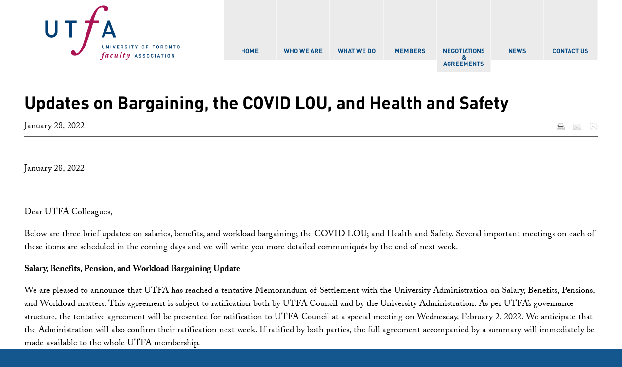

--- FILE ---
content_type: text/html; charset=utf-8
request_url: https://www.utfa.org/content/updates-bargaining-covid-lou-and-health-and-safety
body_size: 9160
content:
<!DOCTYPE html>
<html lang="en" dir="ltr">
<head>
  <meta http-equiv="Content-Type" content="text/html; charset=utf-8" />
<link rel="shortcut icon" href="https://www.utfa.org/sites/default/files/favicon.ico" type="image/vnd.microsoft.icon" />
<meta name="viewport" content="width=device-width, initial-scale=1, maximum-scale=1, minimum-scale=1, user-scalable=no" />
<meta name="description" content="January 28, 2022 Dear UTFA Colleagues, Below are three brief updates: on salaries, benefits, and workload bargaining; the COVID LOU; and Health and Safety. Several important meetings on each of these items are scheduled in the coming days and we will write you more detailed communiqués by the end of next week. Salary, Benefits, Pension, and Workload Bargaining Update We are" />
<meta name="abstract" content="The University of Toronto Faculty Association exists to protect and advance the well being of the faculty, librarians and research associates of the University of Toronto, the University of St. Michael’s College, the University of Trinity College, and Victoria University." />
<meta name="author" content="http://www.cerait.com" />
<meta name="robots" content="follow, index" />
<meta name="keywords" content="utfa,toronto,victoria,university,faculty,association,protect,advanced,librarians,research,associates,st michael,trinity,college,canada" />
<meta name="news_keywords" content="utfa,toronto,canada,university,faculty,college,librarians,research associates,university of toronto,university of st. michael’s college,university of trinity college,victoria university" />
<meta name="generator" content="CERAiT Inc. Powered by Drupal" />
<link rel="canonical" href="https://www.utfa.org/content/updates-bargaining-covid-lou-and-health-and-safety" />
<meta name="rights" content="Copyright 2013 University of Toronto Faculty Association" />
<link rel="shortlink" href="https://www.utfa.org/node/947" />
<meta property="og:site_name" content="University of Toronto Faculty Association" />
<meta property="og:type" content="article" />
<meta property="og:title" content="Updates on Bargaining, the COVID LOU, and Health and Safety" />
<meta property="og:url" content="https://www.utfa.org/content/updates-bargaining-covid-lou-and-health-and-safety" />
<meta property="og:description" content="January 28, 2022 Dear UTFA Colleagues, Below are three brief updates: on salaries, benefits, and workload bargaining; the COVID LOU; and Health and Safety. Several important meetings on each of these items are scheduled in the coming days and we will write you more detailed communiqués by the end of next week. Salary, Benefits, Pension, and Workload Bargaining Update We are pleased to announce that UTFA has reached a tentative Memorandum of Settlement with the University Administration on Salary, Benefits, Pensions, and Workload matters." />
<meta property="og:updated_time" content="2022-01-28T17:12:18-05:00" />
<meta property="og:latitude" content="43.665406" />
<meta name="twitter:card" content="summary" />
<meta property="og:longitude" content="-79.403378" />
<meta property="og:street_address" content="720 Spadina Avenue" />
<meta property="og:locality" content="Toronto" />
<meta property="og:region" content="Ontario" />
<meta name="twitter:title" content="Updates on Bargaining, the COVID LOU, and Health and Safety" />
<meta name="twitter:description" content="January 28, 2022 Dear UTFA Colleagues, Below are three brief updates: on salaries, benefits, and workload bargaining; the COVID LOU; and Health and Safety. Several important meetings on each of these" />
<meta name="twitter:url" content="https://www.utfa.org/content/updates-bargaining-covid-lou-and-health-and-safety" />
<meta property="og:postal_code" content="M5S 2T9" />
<meta property="og:country_name" content="Canada" />
<meta property="og:email" content="info@utfa.org" />
<meta property="og:phone_number" content="416-978-3351" />
<meta property="og:fax_number" content="416-978-7061" />
<meta property="article:published_time" content="2022-01-28T16:59:23-05:00" />
<meta property="article:modified_time" content="2022-01-28T17:12:18-05:00" />
<meta name="dcterms.title" content="Updates on Bargaining, the COVID LOU, and Health and Safety" />
<meta name="dcterms.creator" content="Marta Horban" />
<meta name="dcterms.description" content="January 28, 2022 Dear UTFA Colleagues, Below are three brief updates: on salaries, benefits, and workload bargaining; the COVID LOU; and Health and Safety. Several important meetings on each of these items are scheduled in the coming days and we will write you more detailed communiqués by the end of next week. Salary, Benefits, Pension, and Workload Bargaining Update We are pleased to announce that UTFA has reached a tentative Memorandum of Settlement with the University Administration on Salary, Benefits, Pensions, and Workload matters." />
<meta name="dcterms.date" content="2022-01-28T16:59-05:00" />
<meta name="dcterms.type" content="Text" />
<meta name="dcterms.format" content="text/html" />
  <title>Updates on Bargaining, the COVID LOU, and Health and Safety | University of Toronto Faculty Association</title>  
  <link type="text/css" rel="stylesheet" href="https://www.utfa.org/sites/default/files/css/css_xE-rWrJf-fncB6ztZfd2huxqgxu4WO-qwma6Xer30m4.css" media="all" />
<link type="text/css" rel="stylesheet" href="https://www.utfa.org/sites/default/files/css/css_8jPve6sZoVoJ5PZY_ZgL1hzyCcMOPptx3gxc_GueTf0.css" media="all" />
<link type="text/css" rel="stylesheet" href="https://www.utfa.org/sites/default/files/css/css_IfdAz-zDNMIYWTdPPnS17mr1QyWk1XvmG6X3mNw8NnI.css" media="all" />
<link type="text/css" rel="stylesheet" href="https://www.utfa.org/sites/default/files/css/css_dUY6IS6m2xWIP7r0L4RDtkiLrRMzcp9jtARajjjaFXQ.css" media="all" />
<link type="text/css" rel="stylesheet" href="https://www.utfa.org/sites/default/files/css/css_PkYIDkymdtJo2uA7-6FgXS-0kpjwK6j6YnYkuOknYTY.css" media="all" />

<!--[if (lt IE 9)&(!IEMobile)]>
<link type="text/css" rel="stylesheet" href="https://www.utfa.org/sites/default/files/css/css_evXV_Ci3XvUVHpYNZd5jS8v9hKomQ_nFEMoeJ2fS7Qo.css" media="all" />
<![endif]-->

<!--[if gte IE 9]><!-->
<link type="text/css" rel="stylesheet" href="https://www.utfa.org/sites/default/files/css/css_du5zdKG4inVpUK_KPjl0UYB6LPZl_pLVo57LAM64-8M.css" media="all" />
<!--<![endif]-->
  <script type="text/javascript" src="//ajax.googleapis.com/ajax/libs/jquery/1.12.4/jquery.min.js"></script>
<script type="text/javascript">
<!--//--><![CDATA[//><!--
window.jQuery || document.write("<script src='/sites/all/modules/jquery_update/replace/jquery/1.12/jquery.min.js'>\x3C/script>")
//--><!]]>
</script>
<script type="text/javascript">
<!--//--><![CDATA[//><!--
jQuery.migrateMute=true;jQuery.migrateTrace=false;
//--><!]]>
</script>
<script type="text/javascript" src="https://www.utfa.org/sites/default/files/js/js_GcWr6ycCGV5eKGtLyjEErdrXlT_8LzqLJKW0dsCMobo.js"></script>
<script type="text/javascript" src="//ajax.googleapis.com/ajax/libs/jqueryui/1.10.2/jquery-ui.min.js"></script>
<script type="text/javascript">
<!--//--><![CDATA[//><!--
window.jQuery.ui || document.write("<script src='/sites/all/modules/jquery_update/replace/ui/ui/minified/jquery-ui.min.js'>\x3C/script>")
//--><!]]>
</script>
<script type="text/javascript" src="https://www.utfa.org/sites/default/files/js/js_2qaWbwY0cF4870Qf3DWEGvDQI5G6Yb0g2hT8C32-big.js"></script>
<script type="text/javascript" src="https://www.utfa.org/sites/default/files/js/js_WTlJ4DaD94loKeWZyJsfNpbsYRKGd4lnSEc9Fr_osAc.js"></script>
<script type="text/javascript" src="https://www.googletagmanager.com/gtag/js?id=UA-34615915-11"></script>
<script type="text/javascript">
<!--//--><![CDATA[//><!--
window.dataLayer = window.dataLayer || [];function gtag(){dataLayer.push(arguments)};gtag("js", new Date());gtag("set", "developer_id.dMDhkMT", true);gtag("config", "UA-34615915-11", {"groups":"default"});
//--><!]]>
</script>
<script type="text/javascript" src="https://use.typekit.com/vrc7vmz.js"></script>
<script type="text/javascript">
<!--//--><![CDATA[//><!--
try{Typekit.load();}catch(e){}
//--><!]]>
</script>
<script type="text/javascript" src="https://www.utfa.org/sites/default/files/js/js_tZFNyKnMDYKayUrNXYMzBY_Y3XxLwKEmC_td0DI52uo.js"></script>
<script type="text/javascript" src="https://www.utfa.org/sites/default/files/js/js_9N1c9kV9Gmxz2hH3y2_g8uT4Z95VMUXbF_eJ45Z8u5Y.js"></script>
<script type="text/javascript" src="https://www.utfa.org/sites/default/files/js/js_uwrfBOJCFVq42muTMjrq2bD-RUh8NNq_fZRTb6dsNb4.js"></script>
<script type="text/javascript">
<!--//--><![CDATA[//><!--
jQuery.extend(Drupal.settings, {"basePath":"\/","pathPrefix":"","setHasJsCookie":0,"ajaxPageState":{"theme":"utfa_canada","theme_token":"A2fkmzlVB83vGOboIiRLOxnV8TPOy9YcNyOE_QdXnRI","js":{"\/\/ajax.googleapis.com\/ajax\/libs\/jquery\/1.12.4\/jquery.min.js":1,"0":1,"1":1,"sites\/all\/modules\/jquery_update\/replace\/jquery-migrate\/1\/jquery-migrate.min.js":1,"misc\/jquery-extend-3.4.0.js":1,"misc\/jquery-html-prefilter-3.5.0-backport.js":1,"misc\/jquery.once.js":1,"misc\/drupal.js":1,"sites\/all\/libraries\/fitvids\/jquery.fitvids.js":1,"sites\/all\/modules\/jquery_update\/js\/jquery_browser.js":1,"\/\/ajax.googleapis.com\/ajax\/libs\/jqueryui\/1.10.2\/jquery-ui.min.js":1,"2":1,"sites\/all\/modules\/jquery_ui_filter\/jquery_ui_filter.js":1,"sites\/all\/modules\/admin_menu\/admin_devel\/admin_devel.js":1,"sites\/all\/modules\/fitvids\/fitvids.js":1,"sites\/all\/libraries\/colorbox\/jquery.colorbox-min.js":1,"sites\/all\/libraries\/DOMPurify\/purify.min.js":1,"sites\/all\/modules\/colorbox\/js\/colorbox.js":1,"sites\/all\/modules\/colorbox\/styles\/plain\/colorbox_style.js":1,"sites\/all\/modules\/colorbox\/js\/colorbox_load.js":1,"sites\/all\/modules\/colorbox\/js\/colorbox_inline.js":1,"sites\/all\/modules\/video\/js\/video.js":1,"sites\/all\/modules\/jquery_ui_filter\/accordion\/jquery_ui_filter_accordion.js":1,"sites\/all\/modules\/jquery_ui_filter\/tabs\/jquery_ui_filter_tabs.js":1,"sites\/all\/modules\/custom_search\/js\/custom_search.js":1,"sites\/all\/modules\/google_analytics\/googleanalytics.js":1,"https:\/\/www.googletagmanager.com\/gtag\/js?id=UA-34615915-11":1,"3":1,"https:\/\/use.typekit.com\/vrc7vmz.js":1,"4":1,"sites\/all\/libraries\/superfish\/jquery.hoverIntent.minified.js":1,"sites\/all\/libraries\/superfish\/sftouchscreen.js":1,"sites\/all\/libraries\/superfish\/sfsmallscreen.js":1,"sites\/all\/libraries\/superfish\/supposition.js":1,"sites\/all\/libraries\/superfish\/superfish.js":1,"sites\/all\/libraries\/easing\/jquery.easing.js":1,"sites\/all\/libraries\/superfish\/supersubs.js":1,"sites\/all\/modules\/superfish\/superfish.js":1,"sites\/all\/themes\/utfa_canada\/js\/menu.js":1,"sites\/all\/themes\/utfa_canada\/js\/scripts.js":1,"sites\/all\/themes\/omega\/omega\/js\/jquery.formalize.js":1,"sites\/all\/themes\/omega\/omega\/js\/omega-mediaqueries.js":1,"sites\/all\/themes\/omega\/omega\/js\/omega-equalheights.js":1},"css":{"modules\/system\/system.base.css":1,"modules\/system\/system.menus.css":1,"modules\/system\/system.messages.css":1,"modules\/system\/system.theme.css":1,"misc\/ui\/jquery.ui.core.css":1,"misc\/ui\/jquery.ui.theme.css":1,"misc\/ui\/jquery.ui.accordion.css":1,"misc\/ui\/jquery.ui.tabs.css":1,"misc\/ui\/jquery.ui.button.css":1,"modules\/comment\/comment.css":1,"modules\/field\/theme\/field.css":1,"sites\/all\/modules\/fitvids\/fitvids.css":1,"modules\/node\/node.css":1,"modules\/search\/search.css":1,"modules\/user\/user.css":1,"modules\/forum\/forum.css":1,"sites\/all\/modules\/views\/css\/views.css":1,"sites\/all\/modules\/ckeditor\/css\/ckeditor.css":1,"sites\/all\/modules\/colorbox\/styles\/plain\/colorbox_style.css":1,"sites\/all\/modules\/ctools\/css\/ctools.css":1,"sites\/all\/modules\/panels\/css\/panels.css":1,"sites\/all\/modules\/video\/css\/video.css":1,"sites\/all\/modules\/print\/print_ui\/css\/print_ui.theme.css":1,"sites\/all\/libraries\/superfish\/css\/superfish.css":1,"sites\/all\/libraries\/superfish\/style\/blue.css":1,"sites\/all\/themes\/omega\/alpha\/css\/alpha-reset.css":1,"sites\/all\/themes\/omega\/alpha\/css\/alpha-mobile.css":1,"sites\/all\/themes\/omega\/alpha\/css\/alpha-alpha.css":1,"sites\/all\/themes\/omega\/omega\/css\/formalize.css":1,"sites\/all\/themes\/omega\/omega\/css\/omega-text.css":1,"sites\/all\/themes\/omega\/omega\/css\/omega-branding.css":1,"sites\/all\/themes\/omega\/omega\/css\/omega-menu.css":1,"sites\/all\/themes\/omega\/omega\/css\/omega-forms.css":1,"sites\/all\/themes\/omega\/omega\/css\/omega-visuals.css":1,"sites\/all\/themes\/utfa_canada\/css\/global.css":1,"public:\/\/css_injector\/css_injector_2.css":1,"public:\/\/css_injector\/css_injector_3.css":1,"public:\/\/css_injector\/css_injector_6.css":1,"ie::wide::sites\/all\/themes\/utfa_canada\/css\/utfa-canada-alpha-default.css":1,"ie::wide::sites\/all\/themes\/utfa_canada\/css\/utfa-canada-alpha-default-wide.css":1,"ie::wide::sites\/all\/themes\/omega\/alpha\/css\/grid\/alpha_default\/wide\/alpha-default-wide-12.css":1,"narrow::sites\/all\/themes\/utfa_canada\/css\/utfa-canada-alpha-default.css":1,"narrow::sites\/all\/themes\/utfa_canada\/css\/utfa-canada-alpha-default-narrow.css":1,"sites\/all\/themes\/omega\/alpha\/css\/grid\/alpha_default\/narrow\/alpha-default-narrow-12.css":1,"normal::sites\/all\/themes\/utfa_canada\/css\/utfa-canada-alpha-default.css":1,"normal::sites\/all\/themes\/utfa_canada\/css\/utfa-canada-alpha-default-normal.css":1,"sites\/all\/themes\/omega\/alpha\/css\/grid\/alpha_default\/normal\/alpha-default-normal-12.css":1,"wide::sites\/all\/themes\/utfa_canada\/css\/utfa-canada-alpha-default.css":1,"wide::sites\/all\/themes\/utfa_canada\/css\/utfa-canada-alpha-default-wide.css":1,"sites\/all\/themes\/omega\/alpha\/css\/grid\/alpha_default\/wide\/alpha-default-wide-12.css":1}},"colorbox":{"opacity":"0.85","current":"{current} of {total}","previous":"\u00ab Prev","next":"Next \u00bb","close":"Close","maxWidth":"98%","maxHeight":"98%","fixed":true,"mobiledetect":true,"mobiledevicewidth":"480px","file_public_path":"\/sites\/default\/files","specificPagesDefaultValue":"admin*\nimagebrowser*\nimg_assist*\nimce*\nnode\/add\/*\nnode\/*\/edit\nprint\/*\nprintpdf\/*\nsystem\/ajax\nsystem\/ajax\/*"},"jQueryUiFilter":{"disabled":0,"accordionHeaderTag":"h3","accordionOptions":{"active":"false","animated":"slide","autoHeight":"false","clearStyle":"true","collapsible":"true","event":"click","scrollTo":0,"history":"false"},"tabsOptions":{"collapsible":"false","event":"click","fx":0,"paging":{"back":"\u0026laquo; Previous","next":"Next \u0026raquo;"},"selected":"","scrollTo":0,"history":"false"},"tabsHeaderTag":"h3"},"custom_search":{"form_target":"_self","solr":0},"fitvids":{"custom_domains":[],"selectors":["body"],"simplifymarkup":1},"googleanalytics":{"account":["UA-34615915-11"],"trackOutbound":1,"trackMailto":1,"trackDownload":1,"trackDownloadExtensions":"7z|aac|arc|arj|asf|asx|avi|bin|csv|doc(x|m)?|dot(x|m)?|exe|flv|gif|gz|gzip|hqx|jar|jpe?g|js|mp(2|3|4|e?g)|mov(ie)?|msi|msp|pdf|phps|png|ppt(x|m)?|pot(x|m)?|pps(x|m)?|ppam|sld(x|m)?|thmx|qtm?|ra(m|r)?|sea|sit|tar|tgz|torrent|txt|wav|wma|wmv|wpd|xls(x|m|b)?|xlt(x|m)|xlam|xml|z|zip","trackColorbox":1},"superfish":{"1":{"id":"1","sf":{"delay":"1200","animation":{"opacity":"show","height":["show","easeInOutCubic"]},"speed":"fast","autoArrows":false,"dropShadows":false},"plugins":{"touchscreen":{"mode":"window_width","breakpointUnit":"px"},"smallscreen":{"mode":"window_width","breakpointUnit":"px","type":"select","title":"Main menu"},"supposition":true,"supersubs":true}}},"omega":{"layouts":{"primary":"wide","order":["narrow","normal","wide"],"queries":{"narrow":"all and (min-width: 740px) and (min-device-width: 740px), (max-device-width: 800px) and (min-width: 740px) and (orientation:landscape)","normal":"all and (min-width: 980px) and (min-device-width: 980px), all and (max-device-width: 1024px) and (min-width: 1024px) and (orientation:landscape)","wide":"all and (min-width: 1220px)"}}}});
//--><!]]>
</script>
  <!--[if lt IE 9]><script src="http://html5shiv.googlecode.com/svn/trunk/html5.js"></script><![endif]-->
</head>
<body class="html not-front not-logged-in page-node page-node- page-node-947 node-type-story context-content">
  <div id="skip-link">
    <a href="#main-content" class="element-invisible element-focusable">Skip to main content</a>
  </div>
    <div class="page clearfix" id="page">
      <header id="section-header" class="section section-header">
  <div id="zone-user-wrapper" class="zone-wrapper zone-user-wrapper clearfix">  
  <div id="zone-user" class="zone zone-user clearfix container-12">
    <div class="grid-4 region region-user-first" id="region-user-first">
  <div class="region-inner region-user-first-inner">
    <div class="block block-block block-19 block-block-19 odd block-without-title" id="block-block-19">
  <div class="block-inner clearfix">
                
    <div class="content clearfix">
      <p><a href="/"><img alt="UTFA logo" class="utfalogo" src="/sites/all/themes/utfa_canada/images/utfa_logo.png" /></a></p>
    </div>
  </div>
</div>  </div>
</div><div class="grid-8 region region-user-second" id="region-user-second">
  <div class="region-inner region-user-second-inner">
    <div class="block block-superfish block-1 block-superfish-1 odd block-without-title" id="block-superfish-1">
  <div class="block-inner clearfix">
                
    <div class="content clearfix">
      <ul  id="superfish-1" class="menu sf-menu sf-main-menu sf-horizontal sf-style-blue sf-total-items-7 sf-parent-items-6 sf-single-items-1"><li id="menu-505-1" class="first odd sf-item-1 sf-depth-1 sf-no-children"><a href="/" title="" class="sf-depth-1">Home</a></li><li id="menu-320-1" class="middle even sf-item-2 sf-depth-1 sf-total-children-11 sf-parent-children-1 sf-single-children-10 menuparent"><a href="/content/about-university-toronto-faculty-association" class="sf-depth-1 menuparent">Who We Are</a><ul><li id="menu-2456-1" class="first odd sf-item-1 sf-depth-2 sf-no-children"><a href="/content/mission" class="sf-depth-2">Mission</a></li><li id="menu-2644-1" class="middle even sf-item-2 sf-depth-2 sf-no-children"><a href="/president" class="sf-depth-2">President</a></li><li id="menu-511-1" class="middle odd sf-item-3 sf-depth-2 sf-no-children"><a href="/content/utfa-executive-committee" title="UTFA Executive Committee" class="sf-depth-2">Executive Committee</a></li><li id="menu-332-1" class="middle even sf-item-4 sf-depth-2 sf-no-children"><a href="/content/council-members" class="sf-depth-2">Council</a></li><li id="menu-482-1" class="middle odd sf-item-5 sf-depth-2 sf-total-children-11 sf-parent-children-0 sf-single-children-11 menuparent"><a href="/content/standing-committees" class="sf-depth-2 menuparent">Committees</a><ul><li id="menu-490-1" class="first odd sf-item-1 sf-depth-3 sf-no-children"><a href="/content/appointments-committee" title="Appointments Committee 2014-2015" class="sf-depth-3">Appointments</a></li><li id="menu-491-1" class="middle even sf-item-2 sf-depth-3 sf-no-children"><a href="/content/equity-committee" title="Equity Committee 2014-2015" class="sf-depth-3">Equity</a></li><li id="menu-492-1" class="middle odd sf-item-3 sf-depth-3 sf-no-children"><a href="/content/financial-advisory-committee" title="Financial Advisory Committee 2014-2015" class="sf-depth-3">Financial Advisory</a></li><li id="menu-488-1" class="middle even sf-item-4 sf-depth-3 sf-no-children"><a href="/content/grievance-committee" title="Grievance Committee 2014-2015" class="sf-depth-3">Grievance</a></li><li id="menu-493-1" class="middle odd sf-item-5 sf-depth-3 sf-no-children"><a href="/content/librarians-committee" title="Librarians Committee" class="sf-depth-3">Librarians</a></li><li id="menu-539-1" class="middle even sf-item-6 sf-depth-3 sf-no-children"><a href="/content/membership-committee" class="sf-depth-3">Membership</a></li><li id="menu-9754-1" class="middle odd sf-item-7 sf-depth-3 sf-no-children"><a href="https://www.utfa.org/content/pension-committee" class="sf-depth-3">Pension Committee</a></li><li id="menu-5426-1" class="middle even sf-item-8 sf-depth-3 sf-no-children"><a href="/content/retired-members-committee" class="sf-depth-3">Retired Members Committee</a></li><li id="menu-8100-1" class="middle odd sf-item-9 sf-depth-3 sf-no-children"><a href="https://www.utfa.org/content/salary-benefits-pensions-and-workload-committee" class="sf-depth-3">Salary, Benefits, Pensions and Workload</a></li><li id="menu-494-1" class="middle even sf-item-10 sf-depth-3 sf-no-children"><a href="/content/teaching-stream-committee" title="Teaching Stream Committee 2014-2015" class="sf-depth-3">Teaching Stream</a></li><li id="menu-489-1" class="last odd sf-item-11 sf-depth-3 sf-no-children"><a href="/content/university-and-external-affairs-committee" title="University and External Affairs Committee 2014-2015" class="sf-depth-3">University &amp; External Affairs</a></li></ul></li><li id="menu-483-1" class="middle even sf-item-6 sf-depth-2 sf-no-children"><a href="/content/joint-committee" title="Joint Committee" class="sf-depth-2">Joint Committee</a></li><li id="menu-485-1" class="middle odd sf-item-7 sf-depth-2 sf-no-children"><a href="/content/constitution-laws" title="Constitution" class="sf-depth-2">Constitution &amp; Bylaws</a></li><li id="menu-2649-1" class="middle even sf-item-8 sf-depth-2 sf-no-children"><a href="/content/our-communities" class="sf-depth-2">Our Communities</a></li><li id="menu-10042-1" class="middle odd sf-item-9 sf-depth-2 sf-no-children"><a href="/content/financial-statements" class="sf-depth-2">Financial Statements</a></li><li id="menu-5615-1" class="middle even sf-item-10 sf-depth-2 sf-no-children"><a href="/content/george-luste-1940%E2%80%932015" class="sf-depth-2">George Luste 1940–2015</a></li><li id="menu-335-1" class="last odd sf-item-11 sf-depth-2 sf-no-children"><a href="/content/utfa-staff" class="sf-depth-2">Staff</a></li></ul></li><li id="menu-2458-1" class="middle odd sf-item-3 sf-depth-1 sf-total-children-6 sf-parent-children-1 sf-single-children-5 menuparent"><a href="/content/what-we-do" class="sf-depth-1 menuparent">What We Do</a><ul><li id="menu-2799-1" class="first odd sf-item-1 sf-depth-2 sf-no-children"><a href="/content/ongoing-negotiations" class="sf-depth-2">Ongoing Negotiations</a></li><li id="menu-9945-1" class="middle even sf-item-2 sf-depth-2 sf-no-children"><a href="/content/current-association-grievances" class="sf-depth-2">Current Association Grievances</a></li><li id="menu-10102-1" class="middle odd sf-item-3 sf-depth-2 sf-no-children"><a href="/content/know-your-rights" class="sf-depth-2">Know your Rights</a></li><li id="menu-2650-1" class="middle even sf-item-4 sf-depth-2 sf-no-children"><a href="/content/past-negotiations" class="sf-depth-2">Past Negotiations</a></li><li id="menu-9415-1" class="middle odd sf-item-5 sf-depth-2 sf-no-children"><a href="/content/health-and-safety" class="sf-depth-2">Health and Safety</a></li><li id="menu-10045-1" class="last even sf-item-6 sf-depth-2 sf-total-children-2 sf-parent-children-0 sf-single-children-2 menuparent"><a href="https://www.utfa.org/content/faqs" class="sf-depth-2 menuparent">FAQs</a><ul><li id="menu-10047-1" class="first odd sf-item-1 sf-depth-3 sf-no-children"><a href="/content/certification-faq-progress" class="sf-depth-3">Certification? FAQ-in-progress</a></li><li id="menu-10046-1" class="last even sf-item-2 sf-depth-3 sf-no-children"><a href="/content/academic-continuity-and-potential-cupe-strike" class="sf-depth-3">Academic Continuity and a Potential CUPE Strike</a></li></ul></li></ul></li><li id="menu-2459-1" class="middle even sf-item-4 sf-depth-1 sf-total-children-6 sf-parent-children-0 sf-single-children-6 menuparent"><a href="/content/new-members" class="sf-depth-1 menuparent">Members</a><ul><li id="menu-2655-1" class="first odd sf-item-1 sf-depth-2 sf-no-children"><a href="/content/who-our-members-are" class="sf-depth-2">Who our members are</a></li><li id="menu-2656-1" class="middle even sf-item-2 sf-depth-2 sf-no-children"><a href="/content/new-members" class="sf-depth-2">New Members</a></li><li id="menu-2657-1" class="middle odd sf-item-3 sf-depth-2 sf-no-children"><a href="/content/retired-members" class="sf-depth-2">Retired Members</a></li><li id="menu-2659-1" class="middle even sf-item-4 sf-depth-2 sf-no-children"><a href="/content/getting-involved" class="sf-depth-2">Getting Involved</a></li><li id="menu-2662-1" class="middle odd sf-item-5 sf-depth-2 sf-no-children"><a href="/content/st-michaels-college-bargaining-unit" class="sf-depth-2">St. Michael&#039;s College Bargaining Unit</a></li><li id="menu-9994-1" class="last even sf-item-6 sf-depth-2 sf-no-children"><a href="/content/benefits" class="sf-depth-2">Benefits</a></li></ul></li><li id="menu-2460-1" class="middle odd sf-item-5 sf-depth-1 sf-total-children-6 sf-parent-children-0 sf-single-children-6 menuparent"><a href="/content/negotiations-agreements" class="sf-depth-1 menuparent">Negotiations &amp; Agreements</a><ul><li id="menu-342-1" class="first odd sf-item-1 sf-depth-2 sf-no-children"><a href="/content/memorandum-agreement" class="sf-depth-2">Memorandum of Agreement</a></li><li id="menu-3028-1" class="middle even sf-item-2 sf-depth-2 sf-no-children"><a href="/content/ongoing-negotiations" class="sf-depth-2">Ongoing Negotiations</a></li><li id="menu-2664-1" class="middle odd sf-item-3 sf-depth-2 sf-no-children"><a href="/content/current-agreements" class="sf-depth-2">Current Agreements</a></li><li id="menu-3887-1" class="middle even sf-item-4 sf-depth-2 sf-no-children"><a href="/content/agreements" class="sf-depth-2">Agreements</a></li><li id="menu-6073-1" class="middle odd sf-item-5 sf-depth-2 sf-no-children"><a href="/content/policies" class="sf-depth-2">Policies</a></li><li id="menu-10043-1" class="last even sf-item-6 sf-depth-2 sf-no-children"><a href="/content/policies-librarians-negotiations" class="sf-depth-2">Policies for Librarians Negotiations</a></li></ul></li><li id="menu-5425-1" class="middle even sf-item-6 sf-depth-1 sf-total-children-7 sf-parent-children-0 sf-single-children-7 menuparent"><a href="/news" class="sf-depth-1 menuparent">News</a><ul><li id="menu-2671-1" class="first odd sf-item-1 sf-depth-2 sf-no-children"><a href="/content/agm-newsletter" class="sf-depth-2">AGM Newsletter</a></li><li id="menu-10100-1" class="middle even sf-item-2 sf-depth-2 sf-no-children"><a href="https://www.utfa.org/content/utfa-council-updates" class="sf-depth-2">UTFA Council Updates  </a></li><li id="menu-9753-1" class="middle odd sf-item-3 sf-depth-2 sf-no-children"><a href="/content/campaigns-0" class="sf-depth-2">Campaigns</a></li><li id="menu-2654-1" class="middle even sf-item-4 sf-depth-2 sf-no-children"><a href="/events" class="sf-depth-2">Events</a></li><li id="menu-9564-1" class="middle odd sf-item-5 sf-depth-2 sf-no-children"><a href="/content/utfa-media-coverage" class="sf-depth-2">Media</a></li><li id="menu-6075-1" class="middle even sf-item-6 sf-depth-2 sf-no-children"><a href="/news" class="sf-depth-2">News</a></li><li id="menu-10101-1" class="last odd sf-item-7 sf-depth-2 sf-no-children"><a href="/content/general-meeting" class="sf-depth-2">General Meeting</a></li></ul></li><li id="menu-10098-1" class="last odd sf-item-7 sf-depth-1 sf-total-children-3 sf-parent-children-0 sf-single-children-3 menuparent"><a href="/content/contact-us-0" class="sf-depth-1 menuparent">Contact Us</a><ul><li id="menu-3838-1" class="first odd sf-item-1 sf-depth-2 sf-no-children"><a href="/content/advice-grievances" class="sf-depth-2">Advice &amp; Grievances</a></li><li id="menu-10097-1" class="middle even sf-item-2 sf-depth-2 sf-no-children"><a href="/content/accessible-service-feedback" class="sf-depth-2">Accessible Service Feedback</a></li><li id="menu-10099-1" class="last odd sf-item-3 sf-depth-2 sf-no-children"><a href="/content/general-inquiries-0" class="sf-depth-2">General Inquiries</a></li></ul></li></ul>    </div>
  </div>
</div>  </div>
</div>  </div>
</div><div id="zone-branding-wrapper" class="zone-wrapper zone-branding-wrapper clearfix">  
  <div id="zone-branding" class="zone zone-branding clearfix container-12">
    <div class="grid-8 region region-branding" id="region-branding">
  <div class="region-inner region-branding-inner">
          </div>
</div><div class="grid-4 region region-branding-second" id="region-branding-second">
  <div class="region-inner region-branding-second-inner">
      </div>
</div>  </div>
</div><div id="zone-menu-wrapper" class="zone-wrapper zone-menu-wrapper clearfix">  
  <div id="zone-menu" class="zone zone-menu clearfix container-12">
    <div class="grid-12 region region-menu" id="region-menu">
  <div class="region-inner region-menu-inner">
          </div>
</div>
  </div>
</div></header>    
      <section id="section-content" class="section section-content">
  <div id="zone-content-wrapper" class="zone-wrapper zone-content-wrapper clearfix">  
  <div id="zone-content" class="zone zone-content clearfix container-12">    
        
        <div class="grid-12 region region-content" id="region-content">
  <div class="region-inner region-content-inner">
    <a id="main-content"></a>
                <h1 class="title" id="page-title">Updates on Bargaining, the COVID LOU, and Health and Safety</h1>
                        <div class="block block-system block-main block-system-main odd block-without-title" id="block-system-main">
  <div class="block-inner clearfix">
                
    <div class="content clearfix">
      <!-- begin node--story.tpl.php -->
<article class="node node-story node-promoted node-published node-not-sticky author-marta-horban odd clearfix" id="node-story-947">
            <footer class="submitted">
    January 28, 2022  </footer>
    
  
  <div class="content clearfix">
    <span class="print-link"><span class="print_html"><a href="https://www.utfa.org/print/947" title="Display a printer-friendly version of this page." class="print-page" onclick="window.open(this.href); return false" rel="nofollow"><img class="print-icon" src="https://www.utfa.org/sites/all/modules/print/icons/print_icon.png" width="16px" height="16px" alt="Printer-friendly version" title="Printer-friendly version" /></a></span><span class="print_mail"><a href="https://www.utfa.org/printmail/947" title="Send this page by email." class="print-mail" rel="nofollow"><img class="print-icon" src="https://www.utfa.org/sites/all/modules/print/print_mail/icons/mail_icon.png" width="16px" height="16px" alt="Send by email" title="Send by email" /></a></span><span class="print_pdf"><a href="https://www.utfa.org/printpdf/947" title="Display a PDF version of this page." class="print-pdf" onclick="window.open(this.href); return false" rel="nofollow"><img class="print-icon" src="https://www.utfa.org/sites/all/modules/print/print_pdf/icons/pdf_icon.png" width="16px" height="16px" alt="PDF version" title="PDF version" /></a></span></span><div class="field field-name-body field-type-text-with-summary field-label-hidden"><div class="field-items"><div class="field-item even"><p>January 28, 2022</p>

<p> </p>

<p>Dear UTFA Colleagues,</p>

<p>Below are three brief updates: on salaries, benefits, and workload bargaining; the COVID LOU; and Health and Safety. Several important meetings on each of these items are scheduled in the coming days and we will write you more detailed communiqués by the end of next week.</p>

<p><strong>Salary, Benefits, Pension, and Workload Bargaining Update</strong></p>

<p>We are pleased to announce that UTFA has reached a tentative Memorandum of Settlement with the University Administration on Salary, Benefits, Pensions, and Workload matters. This agreement is subject to ratification both by UTFA Council and by the University Administration. As per UTFA’s governance structure, the tentative agreement will be presented for ratification to UTFA Council at a special meeting on Wednesday, February 2, 2022. We anticipate that the Administration will also confirm their ratification next week. If ratified by both parties, the full agreement accompanied by a summary will immediately be made available to the whole UTFA membership.</p>

<p><strong>COVID LOU</strong></p>

<p>The <a href="https://sendy.utfa.org/l/1892owhE2tviCGZyM8fTB0Mg/763iLi85fCHAzfdzee4qnjUg/5rNBgtDSXHnecIJNFNgbIA" target="_blank" title="https://www.utfa.org/sites/default/files/University%20COVID%20LOU%20MOS%20Proposal%20August%203%202021-signed.PDF">COVID Letter of Understanding (the “COVID LOU”)</a><strong> negotiated by UTFA and the University Administration remains in effect. </strong></p>

<p><strong>Please be reminded that Article 4.2 of the </strong><a href="https://www.utfa.org/sites/default/files/University%20COVID%20LOU%20MOS%20Proposal%20August%203%202021-signed.PDF?utm_medium=sendy">LOU</a><strong> agreement states “t</strong><strong>he University will not require any individual faculty member or librarian to deliver any one section of a course both remotely and in-person (“dual delivery”).” </strong>“By “dual delivery” and/or “hy-flex” we refer to the activity of fully presenting the course material concurrently in two different modes, such as delivering the course in-person and then separately recording course material for remote delivery.”</p>

<p>UTFA is receiving many calls from members seeking to confirm this key entitlement is still in effect. It is, along with a series of other entitlements in the LOU. UTFA met with the Administration on the <a href="https://www.utfa.org/sites/default/files/University%20COVID%20LOU%20MOS%20Proposal%20August%203%202021-signed.PDF?utm_medium=sendy">COVID LOU</a> earlier today to discuss ongoing issues related to the LOU’s extension. We will share further information on the LOU with you next week.</p>

<p><strong>Health and Safety</strong></p>

<p>UTFA is continuing to meet with the University Administration about our members’ concerns with the return to in-person work. We have also been working closely with the leaders of student groups and union representatives at U of T and across the province.</p>

<p>UTFA understands that our members are working and living in complex and often pressured circumstances. We also hear from you about the challenges students are facing, and that you share their worries about their health and their studies. We all appreciate what a difficult time this is. We need to have a safer and more functional return to in-person work—and to collectively resist any false dichotomy that pits students’ interests against faculty workloads and health and safety. To that end, UTFA continues to work tirelessly on your behalf to create better conditions so that students, staff, faculty, and librarians are safe AND have access to what they need to teach, learn, and work.  </p>

<p>UTFA’s next Health and Safety meeting with the Administration is on Tuesday, February 1, 2022. We will write to you soon after this meeting.</p>

<p>Sincerely,</p>

<p>Terezia Zorić<br />
UTFA President</p>

<p>Jun Nogami<br />
UTFA Vice-President, Salary, Benefits, Pensions, and Workload</p>
</div></div></div>  </div>
  
  <div class="clearfix">
          <nav class="links node-links clearfix"></nav>
    
      </div>
</article>
<!-- end node--story.tpl.php -->    </div>
  </div>
</div>      </div>
</div>  </div>
</div>  
  <div id="zone-postscript" class="zone zone-postscript clearfix container-12">
    <div class="grid-3 region region-postscript-first" id="region-postscript-first">
  <div class="region-inner region-postscript-first-inner">
      </div>
</div><div class="grid-3 region region-postscript-second" id="region-postscript-second">
  <div class="region-inner region-postscript-second-inner">
    <div class="block block-block block-31 block-block-31 odd block-without-title" id="block-block-31">
  <div class="block-inner clearfix">
                
    <div class="content clearfix">
      <p> </p>
    </div>
  </div>
</div>  </div>
</div><div class="grid-3 region region-postscript-third" id="region-postscript-third">
  <div class="region-inner region-postscript-third-inner">
      </div>
</div><div class="grid-3 region region-postscript-fourth" id="region-postscript-fourth">
  <div class="region-inner region-postscript-fourth-inner">
      </div>
</div>  </div>
</section>    
  
      <footer id="section-footer" class="section section-footer">
  <div id="zone-footer-wrapper" class="zone-wrapper zone-footer-wrapper clearfix">  
  <div id="zone-footer" class="zone zone-footer clearfix container-12">
    <div class="grid-12 region region-footer-first" id="region-footer-first">
  <div class="region-inner region-footer-first-inner">
    <div class="block block-block block-1 block-block-1 odd block-without-title" id="block-block-1">
  <div class="block-inner clearfix">
                
    <div class="content clearfix">
      <p class="rtecenter">Copyright © 2022 University of Toronto Faculty Association. All rights reserved. Developed by <a href="http://www.cerait.com" target="_blank">CERAiT.com</a>.</p>

<p class="rtecenter"><a href="https://www.utfa.org/content/accessibility-information">Accessibility information</a></p>
    </div>
  </div>
</div>  </div>
</div><div class="grid-12 region region-footer-second" id="region-footer-second">
  <div class="region-inner region-footer-second-inner">
    <div class="block block-block block-28 block-block-28 odd block-without-title" id="block-block-28">
  <div class="block-inner clearfix">
                
    <div class="content clearfix">
      <div class="to_top"><a href="#toplink"><img alt="" src="https://www.utfa.org/sites/default/files/utfa_social/to_top_blue.png" style="height:32px; width:116px" /></a></div>
    </div>
  </div>
</div>  </div>
</div>  </div>
</div></footer>  </div>  <div class="region region-page-bottom" id="region-page-bottom">
  <div class="region-inner region-page-bottom-inner">
      </div>
</div></body>
</html>

--- FILE ---
content_type: text/css
request_url: https://www.utfa.org/sites/default/files/css/css_PkYIDkymdtJo2uA7-6FgXS-0kpjwK6j6YnYkuOknYTY.css
body_size: 6131
content:
html,body,div{margin:0;padding:0;border:0;outline:0;font-size:100%;vertical-align:baseline;font:inherit;}h1,h2,h3,h4,h5,h6{margin:0;padding:0;border:0;outline:0;font-size:100%;vertical-align:baseline;font:inherit;font-weight:bold;}a,p,ul,ol,li,img,span,strong,em{margin:0;padding:0;border:0;outline:0;font-size:100%;vertical-align:baseline;font:inherit;}td{}table,tbody,tfoot,thead,tr,th{margin:0;padding:0;border:0;outline:0;font-size:100%;vertical-align:baseline;font:inherit;}applet,object,iframe,blockquote,pre,abbr,acronym,address,big,cite,code,del,dfn,font,ins,kbd,q,s,samp,small,strike,sub,sup,tt,var,b,u,i,center,dl,dt,dd,caption,fieldset,form,label,legend{margin:0;padding:0;border:0;outline:0;font-size:100%;vertical-align:baseline;font:inherit;}article,aside,figure,footer,header,hgroup,section{margin:0;padding:0;border:0;outline:0;font-size:100%;vertical-align:baseline;font:inherit;}canvas,details,embed,figcaption,menu,nav,output,ruby,summary,time,mark,audio,video{margin:0;padding:0;border:0;outline:0;font-size:100%;vertical-align:baseline;font:inherit;}article,aside,details,figcaption,figure,footer,header,hgroup,menu,nav,section{display:block;}body{line-height:1;}b,strong{font-weight:bold;}em,i{font-style:italic;}ol,ul{list-style:none;}blockquote,q{quotes:none;}blockquote:before,blockquote:after,q:before,q:after{content:'';content:none;}:focus{outline:0;}ins{text-decoration:none;}del{text-decoration:line-through;}table{border-collapse:collapse;border-spacing:0;}
.grid-1,.grid-2,.grid-3,.grid-4,.grid-5,.grid-6,.grid-7,.grid-8,.grid-9,.grid-10,.grid-11,.grid-12,.grid-13,.grid-14,.grid-15,.grid-16,.grid-17,.grid-18,.grid-19,.grid-20,.grid-21,.grid-22,.grid-23,.grid-24{position:relative;margin-left:10px;margin-right:10px;}.container-12 .block .omega-grid,.container-16 .block .omega-grid,.container-24 .block .omega-grid{position:relative;margin-left:-10px;margin-right:-10px;}
.clearfix:after{font-size:0;}#skip-link{left:50%;margin-left:-5.25em;margin-top:0;position:absolute;width:auto;z-index:50;}#skip-link a,#skip-link a:link,#skip-link a:visited{background:#444;background:rgba(0,0,0,0.6);color:#fff;display:block;padding:1px 10px 2px 10px;text-decoration:none;-khtml-border-radius:0 0 10px 10px;-moz-border-radius:0 0 10px 10px;-o-border-radius:0 0 10px 10px;-webkit-border-top-left-radius:0;-webkit-border-top-right-radius:0;-webkit-border-bottom-left-radius:10px;-webkit-border-bottom-right-radius:10px;border-radius:0 0 10px 10px;}#skip-link a:hover,#skip-link a:active,#skip-link a:focus{outline:0;}.inline li,.tabs li,.breadcrumb li{list-style:none;display:inline;margin-right:0.5em;}.item-list li{list-style:none;}.pager li{display:inline;margin-right:0.25em;}img{vertical-align:bottom;}.field-label-inline .field-label,.field-label-inline .field-items,.field-label-inline .field-item{display:inline;}
::-moz-focus-inner{border:0;padding:0;}input[type="search"]::-webkit-search-decoration{display:none;}input,button,select,textarea{margin:0;vertical-align:middle;}button,input[type="reset"],input[type="submit"],input[type="button"]{-webkit-appearance:none;-moz-border-radius:11px;-webkit-border-radius:11px;-moz-background-clip:padding;-webkit-background-clip:padding;background-clip:padding-box;border-radius:11px;background:#ddd url(/sites/all/themes/omega/omega/images/button.png) repeat-x;background:-webkit-gradient(linear,left top,left bottom,color-stop(0,#fff),color-stop(1,#ddd));background:-moz-linear-gradient(top center,#fff 0%,#ddd 100%);border:1px solid;border-color:#ddd #bbb #999;cursor:pointer;color:#333;font:bold 12px/1.2 Arial,sans-serif;outline:0;overflow:visible;padding:3px 10px 4px;text-shadow:#fff 0 1px 1px;width:auto;*padding-top:2px;*padding-bottom:0px;}button{*padding-top:1px;*padding-bottom:1px;}textarea,select,input[type="date"],input[type="datetime"],input[type="datetime-local"],input[type="email"],input[type="month"],input[type="number"],input[type="password"],input[type="search"],input[type="tel"],input[type="text"],input[type="time"],input[type="url"],input[type="week"]{-webkit-appearance:none;-moz-border-radius:0;-webkit-border-radius:0;border-radius:0;-webkit-box-sizing:border-box;-moz-box-sizing:border-box;box-sizing:border-box;-moz-background-clip:padding;-webkit-background-clip:padding;background-clip:padding-box;background-color:#fff;border:1px solid;border-color:#848484 #c1c1c1 #e1e1e1;color:#000;outline:0;padding:2px 3px;font-size:13px;font-family:Arial,sans-serif;height:1.8em;*padding-top:2px;*padding-bottom:1px;*height:auto;}input.placeholder_text,textarea.placeholder_text,input:-moz-placeholder,textarea:-moz-placeholder{color:#888;}::-webkit-input-placeholder{color:#888;}button:focus,button:active,input:focus,input:active,select:focus,select:active,textarea:focus,textarea:active{-moz-box-shadow:#06f 0 0 7px;-webkit-box-shadow:#06f 0 0 7px;box-shadow:#06f 0 0 7px;z-index:1;}input[type="file"]:focus,input[type="file"]:active,input[type="radio"]:focus,input[type="radio"]:active,input[type="checkbox"]:focus,input[type="checkbox"]:active{-moz-box-shadow:none;-webkit-box-shadow:none;box-shadow:none;}select[disabled],textarea[disabled],input[type="date"][disabled],input[type="datetime"][disabled],input[type="datetime-local"][disabled],input[type="email"][disabled],input[type="month"][disabled],input[type="number"][disabled],input[type="password"][disabled],input[type="search"][disabled],input[type="tel"][disabled],input[type="text"][disabled],input[type="time"][disabled],input[type="url"][disabled],input[type="week"][disabled]{background-color:#eee;}button[disabled],input[disabled],select[disabled],select[disabled] option,select[disabled] optgroup,textarea[disabled]{-moz-box-shadow:none;-webkit-box-shadow:none;box-shadow:none;-webkit-user-select:none;-moz-user-select:none;user-select:none;color:#888;cursor:default;}textarea,select[size],select[multiple]{height:auto;}@media (-webkit-min-device-pixel-ratio:0){select{background-image:url(/sites/all/themes/omega/omega/images/select-arrow.gif);background-repeat:no-repeat;background-position:right center;padding-right:20px;}select[size],select[multiple]{background-image:none;padding:0;}}textarea{min-height:40px;overflow:auto;resize:vertical;width:100%;}optgroup{color:#000;font-style:normal;font-weight:normal;}.ie6-button,* html button{background:#ddd url(/sites/all/themes/omega/omega/images/button.png) repeat-x;border:1px solid;border-color:#ddd #bbb #999;cursor:pointer;color:#333;font:bold 12px/1.2 Arial,sans-serif;padding:2px 10px 0px;overflow:visible;width:auto;}* html button{padding-top:1px;padding-bottom:1px;}.ie6-input,* html textarea,* html select{background:#fff;border:1px solid;border-color:#848484 #c1c1c1 #e1e1e1;color:#000;padding:2px 3px 1px;font-size:13px;font-family:Arial,sans-serif;vertical-align:top;}* html select{margin-top:1px;}.placeholder_text,.ie6-input-disabled,.ie6-button-disabled{color:#888;}.ie6-input-disabled{background:#eee;}
body{font-family:'Conv_DINPro-Light';font-size:18px;}a:link,a:visited{color:#0062A0;text-decoration:none;}a:hover{color:#202124;text-decoration:none;}a:active{color:#202124;text-decoration:none;color:#000;}hr{margin:0;padding:0;border:none;height:1px;background:#5294c1;}h1,h2,h3,h4,h5,h6{letter-spacing:-0.05em;font-family:'Conv_DINPro-Medium',Georgia,'Times New Roman',serif;}h1{font-size:36px;}h2{font-size:28px;}h1.site-name,h2.site-name{font-size:36px;}h2.block-title{font-size:18px;margin:0;}h2.node-title{font-size:28px;}h3{font-size:21px;}h4{font-size:19px;}h5{font-size:17px;}h6{font-size:15px;}ol{list-style:decimal;}ul{list-style:disc;}ul ul,ol ol{padding-top:0.5em;}.node ol,.node ul{padding-left:1.2em;}.node ul.inline,.node ol.inline{padding-left:0;}p,dl,hr,h1,h2,h3,h4,h5,h6,ol,ul,pre,table,address,fieldset{margin-bottom:20px;}dt,.admin h3{font-size:18px;margin:0;}dd{padding-left:10px;font-size:0.9em;font-style:italic;margin-bottom:20px;}
.logo-img{float:left;margin-right:20px;}.site-name-slogan{float:left;}.site-name{margin-top:20px;}.site-name a{text-decoration:none;}.site-name,.site-slogan{margin-bottom:0;line-height:1em;}.site-slogan{font-weight:normal;}
.menu{margin:0;padding:0;}.menu li{list-style:none;}
.form-actions input{margin-right:0.5em;}.form-actions input:hover{background:#FFFFFF;}label{font-weight:bold;}
.item-list .pager{padding:0;margin:0;}.item-list .pager li,.item-list .pager ul li{margin:0;padding:0;float:left;}.item-list .pager{position:relative;margin:0;padding:0;font-size:10px;text-align:left;}.pager li a{display:inline-block;}.pager li.pager-ellipsis,.pager li.pager-current,.pager li a{padding:4px 8px;text-decoration:none;}.pager li.pager-current{padding:4px 8px;font-weight:bold;}.pager li.pager-first a,.pager li.pager-previous a,.pager li.pager-next a,.pager li.pager-last a{width:70px;text-align:center;padding:4px 0;}.pager li.pager-next{position:absolute;top:0;right:50px;}.pager li.pager-last,.pager li.pager-next.last{position:absolute;top:0;right:0;border-right:0;}.pager li.pager-ellipsis,.pager li.pager-current,.pager li a{color:#1a1a1a;}.pager li{border-right:1px solid;border-color:#ddd #bbb #999;color:#333;font:bold 12px/1.2 Arial,sans-serif;outline:0;}.pager li.pager-current{background:#ddd url(/sites/all/themes/omega/omega/images/button.png) repeat-x;background:-webkit-gradient(linear,left top,left bottom,color-stop(0,#1a1a1a),color-stop(1,#5a5a5a));background:-moz-linear-gradient(top center,#1a1a1a 0%,#5a5a5a 100%);color:#FFF;outline:0;}.pager li.pager-next{border-left:1px solid;border-color:#ddd #bbb #999;}.pager li a{background:#ddd url(/sites/all/themes/omega/omega/images/button.png) repeat-x;background:-webkit-gradient(linear,left top,left bottom,color-stop(0,#fff),color-stop(1,#ddd));background:-moz-linear-gradient(top center,#fff 0%,#ddd 100%);cursor:pointer;}.pager li a:hover{background:#FFF;color:#454545;}.pager{background:#ebebeb;border:1px solid;border-color:#ddd #bbb #999;border-radius:5px;-moz-border-radius:5px;-webkit-border-radius:5px;}.pager li.first,.pager li.first a,.pager li.first a:hover{border-radius:5px 0 0 5px;-moz-border-radius:5px 0 0 5px;-webkit-border-radius:5px 0 0 5px;}.pager li.pager-last,.pager li.pager-last a,.pager li.pager-last a:hover{border-radius:0 5px 5px 0;-moz-border-radius:0 5px 5px 0;-webkit-border-radius:0 5px 5px 0;}table{width:100%;}thead th,th{background:#f7f7f7;border-bottom:1px solid #ccc;color:#333;}td{}th{padding:4px 8px;vertical-align:middle;}th a,th a:link,th a:visited{text-decoration:none;}th a{display:block;}th a img{margin:0 0 0 5px;}th.active{background:#DDD;border-left:1px solid #CCC;border-right:1px solid #CCC;}tr.even td{background:#F1F5FA;}tr.odd td{background:#fff;}td.active{border-left:1px solid #CCC;border-right:1px solid #CCC;}tr.even td.active{background:#e5e9ed;}tr.odd td.active{background:#f2f2f2;}tr:hover td,tr.even:hover td.active,tr.odd:hover td.active{}td ul.links{margin-bottom:0;}.node-links ul li a,.comment-links ul li a{text-transform:lowercase;display:block;float:right;text-decoration:none;-moz-background-clip:padding;-webkit-background-clip:padding;background-clip:padding-box;margin:0 0.5em 0.5em 0;vertical-align:middle;-webkit-appearance:none;-moz-border-radius:11px;-webkit-border-radius:11px;border-radius:11px;background:#ddd url(/sites/all/themes/omega/omega/images/button.png) repeat-x;background:-webkit-gradient(linear,left top,left bottom,color-stop(0,#fff),color-stop(1,#ddd));background:-moz-linear-gradient(top center,#fff 0%,#ddd 100%);border:1px solid;border-color:#ddd #bbb #999;cursor:pointer;color:#333;font:bold 12px/1.2 Arial,sans-serif;outline:0;overflow:visible;padding:4px 10px 3px;text-shadow:#fff 0 1px 1px;width:auto;*padding-top:2px;*padding-bottom:0px;}.node-links ul li a:hover,.comment-links ul li a:hover{background:#FFF;}.tips,.description{font-size:10px;color:#6a6a6a;}
a:link,a:visited{color:#00a5b6;font-weight:500;text-decoration:underline;}a:hover{text-decoration:none;}p,li,h1,h2,h3,h4,h5,h6{letter-spacing:0;}p,li{font-family:'adobe-caslon-pro';font-weight:normal;line-height:1.5em;margin-bottom:1em;}h1{font-family:'Conv_DINPro-Bold';font-weight:normal;}h2{font-family:'Conv_DINPro-Medium';font-weight:normal;line-height:1.25em;font-size:24px;}h3{font-family:'adobe-caslon-pro';font-weight:700;text-transform:lowercase;font-variant:small-caps;color:#ab1355;}h4,h5,h6{font-family:'adobe-caslon-pro';font-weight:700;color:#003e74;margin-bottom:.25em;}h2 a:link,h2 a:visited{text-decoration:none;color:#003e74;}h2 a:hover{text-decoration:underline;}h3 a:link,h3 a:visited{color:#ab1355;text-decoration:none;}h3 a:hover{color:#ab1355;text-decoration:underline;}@font-face{font-family:'Conv_DINPro-Medium';src:url(/sites/all/themes/utfa_canada/css/fonts/DINPro-Medium.eot);src:local('?'),url(/sites/all/themes/utfa_canada/css/fonts/DINPro-Medium.woff) format('woff'),url(/sites/all/themes/utfa_canada/css/fonts/DINPro-Medium.ttf) format('truetype'),url(/sites/all/themes/utfa_canada/css/fonts/DINPro-Medium.svg) format('svg');font-weight:normal;font-style:normal;}@font-face{font-family:'Conv_DINPro-Light';src:url(/sites/all/themes/utfa_canada/css/fonts/DINPro-Light.eot);src:local('?'),url(/sites/all/themes/utfa_canada/css/fonts/DINPro-Light.woff) format('woff'),url(/sites/all/themes/utfa_canada/css/fonts/DINPro-Light.ttf) format('truetype'),url(/sites/all/themes/utfa_canada/css/fonts/DINPro-Light.svg) format('svg');font-weight:normal;font-style:normal;}@font-face{font-family:'Conv_DINPro-Bold';src:url(/sites/all/themes/utfa_canada/css/fonts/DINPro-Bold.eot);src:local('?'),url(/sites/all/themes/utfa_canada/css/fonts/DINPro-Bold.woff) format('woff'),url(/sites/all/themes/utfa_canada/css/fonts/DINPro-Bold.ttf) format('truetype'),url(/sites/all/themes/utfa_canada/css/fonts/DINPro-Bold.svg) format('svg');font-weight:normal;font-style:normal;}@font-face{font-family:'Conv_DINPro-Black';src:url(/sites/all/themes/utfa_canada/css/fonts/DINPro-Black.eot);src:local('?'),url(/sites/all/themes/utfa_canada/css/fonts/DINPro-Black.woff) format('woff'),url(/sites/all/themes/utfa_canada/css/fonts/DINPro-Black.ttf) format('truetype'),url(/sites/all/themes/utfa_canada/css/fonts/DINPro-Black.svg) format('svg');font-weight:normal;font-style:normal;}div#page.page.clearfix{background:white;}div#zone-user-wrapper.zone-wrapper.zone-user-wrapper.clearfix{}footer#section-footer.section.section-footer{}div#zone-footer-wrapper.zone-wrapper.zone-footer-wrapper.clearfix{padding-top:15px;}div.panel-pane.pane-node{background:#ebebeb;padding:15px;}article.node-panel footer.submitted{display:none;}div#zone-branding-wrapper.zone-wrapper.zone-branding-wrapper.clearfix{padding-bottom:30px;}div#zone-footer-wrapper.zone-wrapper.zone-footer-wrapper.clearfix{background:#ebebeb;}input#edit-submit.form-submit{font-size:16px;}h2.pane-title{color:#003e74;font-size:18px;}div.pane-content{}div.to_top{}html.js{border-bottom:3px solid #14568e;background:#14568e;}aside#region-sidebar-second.grid-5.region.region-sidebar-second{padding-bottom:30px;}#twitter-widget-0{vertical-align:top;}div#block-block-27.block.block-block.block-27.block-block-27.even.block-without-title{padding:0px 15px 25px 0px;margin-top:10px;}li.node-readmore.first.last{font-family:'Conv_DINPro-Medium';}input#edit-preview.form-submit{font-size:16px;}.more-link,p.read-more-utfa{text-transform:lowercase;display:block;float:right;font-family:'Conv_DINPro-Bold';letter-spacing:normal;line-height:1em;-moz-background-clip:padding;-webkit-background-clip:padding;background-clip:padding-box;margin:0 0 0.5em 0;vertical-align:middle;-webkit-appearance:none;-moz-border-radius:11px;-webkit-border-radius:11px;border-radius:11px;background:#ddd url(/sites/all/themes/utfa_canada/images/button.png) repeat-x;background:-webkit-gradient(linear,left top,left bottom,color-stop(0,#fff),color-stop(1,#ddd));background:-moz-linear-gradient(top center,#fff 0%,#ddd 100%);border:1px solid;border-color:#ddd #bbb #999;cursor:pointer;outline:0;overflow:visible;text-shadow:#fff 0 1px 1px;width:auto;}#block-block-35 p.read-more-utfa,.more-link{padding:2px 10px 3px;}p.read-more-utfa{padding:5px 10px 0px;}.more-link a,p.read-more-utfa a{padding:0;color:#003e74;font-family:'Conv_DINPro-Bold';font-size:.75em;line-height:.75em;text-decoration:none;}.more-link a:hover,p.read-more-utfa a:hover{text-decoration:underline}#region-content p.read-more-utfa{margin-top:-10px;}#region-content h2{margin-top:10px;}button,input[type="reset"],input[type="submit"],input[type="button"]{font-family:'Conv_DINPro-Bold';font-size:15px;font-weight:normal;}blockquote{padding-left:30px;border-left:10px solid #e2e4e9;}th,td{padding:12px 8px 2px;}table.teachingstreampublications td.imagecell{margin:10px;padding:3px;border:1px solid rgb(204,204,204);background-color:rgb(255,255,255);}table.teachingstreampublications td p.captioncell{margin:0px;padding:3px 0px 4px;}sup{font-size:.65em;font-weight:700;vertical-align:super;display:inline-block;margin-top:-8px;}.field-name-field-event-date,.field-name-field-event-location{margin-bottom:1em;}.field-name-field-event-location .adr{margin-bottom:1em;line-height:1.5em;}.field-name-field-event-promo-image{margin-bottom:1em;}.field-name-field-event-promo-image img{width:100%;max-width:800px;height:auto;}#block-system-main .field .field-label{font-family:'Conv_DINPro-Medium';font-weight:normal;margin-bottom:9px;}.addtocal{padding:7px 5px 5px 7px;border:none;background:#003e74;color:white;font-size:.75em;width:8.5em;float:none;margin-top:5px;}.addtocal:before{content:'+ ';}.node ul.addtocal_menu{padding-left:5px;font-size:.75em;min-width:105px;}ul.addtocal_menu li a{padding:7px 5px 5px 7px;}ul.addtocal_menu li a:hover{padding:7px 5px 5px 7px;border-radius:2px;-webkit-border-radius:2px;-moz-border-radius:2px;}.view-id-events th{padding:8px 8px 6px;font-family:'Conv_DINPro-Medium';background:rgba(0,62,116,.25);}.view-id-events td{padding:8px 8px 6px;line-height:1.5em;}.view-id-events tr.even td{background:rgba(0,62,116,.05);}.view-id-events .adr{margin-bottom:1em;}.view-id-events .location-hidden,.view-id-events .country-name,.view-id-events .geo{display:none;}.view-id-past_events .views-field-title .field-content{font-family:'Conv_DINPro-Medium';font-size:1.25em;line-height:1.25em;}.view-id-past_events .views-field-field-video-thumbnail{margin-top:20px;min-height:160px;}.view-id-past_events .views-field-field-video-thumbnail p.past-event-date{font-size:.9em;}#block-system-main .view-id-past_events .views-field-field-video-thumbnail .field-content p.past-event-date,.view-id-past_events .views-field-field-video-thumbnail .past-event-date .date-display-single{font-family:'Conv_DINPro-Medium';color:#58595b;}.view-id-past_events .views-field-field-video-thumbnail img{float:left;margin-right:20px;}.view-id-past_events .views-row{margin-bottom:3em;}.field-name-field-past-event-image .field-item{display:inline-block;margin-right:5px;}.block-views h2.block-title,#region-sidebar-second h2{border-bottom:1px solid rgba(0,62,116,.5);margin-bottom:1em;color:#003e74;text-transform:uppercase;font-size:21px;}.view-tweets .item-list ul{margin-bottom:0;}.view-tweets .item-list ul li{margin-left:0;}.view-tweets .twitter-status{padding-left:0;padding-top:0;}.view-tweets .views-field-image{display:none;}.view-tweets .name-handle .name{display:none;}.view-tweets .name-handle .handle,.view-tweets .timestamp{display:none;}.view-tweets .handle a:link,.view-tweets .handle a:hover,.view-tweets .handle a:visited,.view-tweets .handle a:active{text-decoration:none;}.view-tweets .twitter-status .text{font-size:.75em;margin-left:0;}.view-tweets .avatar{display:none;}.view-tweets .view-content .item-list ul li .actions li a{font-family:'Conv_DINPro-Light';font-size:.75em;padding:2px 4px 1px;}.view-tweets .view-content .item-list ul li .actions li a:link,.view-tweets .view-content .item-list ul li .actions li a:visited{text-decoration:none;}.view-tweets .view-content .item-list ul li .actions li a:hover,.view-tweets .view-content .item-list ul li .actions li a:active{background:#999;color:#fff;-webkit-border-radius:2px;-moz-border-radius:2px;border-radius:2px;}.block-views-employment-opportunities-block{margin-top:2em;}#block-views-news-block,#block-views-news-block-1,#block-views-events-block,#block-views-events-block-1{margin-bottom:1.5em;}.view-campaigns-main .views-field-title,.committee-news .views-field-title,#block-views-sbpw-negotiations-news-block .views-field-title,#block-views-sjac-negotiations-news-block .views-field-title,#block-views-employment-opportunities-block .views-field-title,#block-views-news-block .views-field-title,#block-views-news-block-1 .views-field-title,#block-views-events-block .views-field-title,#block-views-events-block-1 .views-field-title{font-family:"adobe-caslon-pro";font-weight:700;line-height:1.25em;}#block-views-employment-opportunities-block .views-field-field-closing-date,.view-campaigns-main .views-field-created,.committee-news .views-field-created,#block-views-sbpw-negotiations-news-block .views-field-created,#block-views-sjac-negotiations-news-block .views-field-created,#block-views-news-block-1 .views-field-created,#block-views-news-block .views-field-created{margin:4px 0 0;}#block-views-employment-opportunities-block .views-field-field-closing-date,.view-campaigns-main .views-field-created,.committee-news .views-field-created,#block-views-sbpw-negotiations-news-block .views-field-created,#block-views-sjac-negotiations-news-block .views-field-created,#block-views-news-block .views-field-created,#block-views-news-block-1 .views-field-created,#block-views-events-block .views-field-field-event-date,#block-views-events-block-1 .views-field-field-event-date{font-size:.75em;}#block-views-employment-opportunities-block .views-field-field-closing-date,.view-campaigns-main .views-field-created,.committee-news .views-row,#block-views-sbpw-negotiations-news-block .views-row,#block-views-sjac-negotiations-news-block .views-row,#block-views-news-block .views-row,#block-views-news-block-1 .views-row,#block-views-events-block .views-row,#block-views-events-block-1 .views-row{margin-bottom:.75em;}#block-views-employment-opportunities-block .views-field-field-closing-date,.view-campaigns-main .views-field-created,.committee-news .views-field-created,#block-views-sbpw-negotiations-news-block .views-field-created,#block-views-sjac-negotiations-news-block .views-field-created,#block-views-news-block .views-field-created,#block-views-news-block-1 .views-field-created,#block-views-events-block .views-field-field-event-date,#block-views-events-block-1 .views-field-field-event-date{font-family:"adobe-caslon-pro";line-height:1em;}#block-search-form{margin-bottom:1em;}#block-panels-mini-whats-new div.panel-pane.pane-node{background:none;padding:0;}#block-views-shurly-my-urls-block-1{font-size:.65em;}.pane-block{margin-bottom:5em;}form.search-form input.form-text{width:100%;height:2.5em;padding-left:12px;font-size:0.8em;border-radius:7px;}form.search-form fieldset.search-advanced{margin-top:1.5em;}form.search-form fieldset.search-advanced input.form-text{height:1.75em;padding-left:9px;font-size:0.75em;border-radius:7px;}form.search-form input#edit-submit{display:none;}.page-search-node form.search-form{background-color:#ebebeb;padding:1em 1em .25em;border-radius:10px;}.page-search-node form.search-form .form-item-keys label{display:none;}.search-results .search-snippet-info{padding-left:0;}.search-results .search-snippet-info .search-snippet{margin-bottom:.5em;}.search-results .search-info{margin-bottom:0.5em;}#block-system-main .search-results .search-snippet-info p.search-info{font-family:'Conv_DINPro-Light';color:#00a5b6;}.search-results h3.title{font-variant:normal;text-transform:none;margin-bottom:0;}.search-results li{margin-bottom:2em;}#block-block-35 h2.block-title{color:#003e74;margin-bottom:.5em;}#block-block-35 .content p{font-size:.75em;margin-bottom:.5em;}#block-block-35 .content p.read-more-utfa{font-size:1em;}.pager{background:none;border:none;}.item-list .pager li{margin-right:3px;}.pager li.first{border-radius:0;-moz-border-radius:0;-webkit-border-radius:0;font-family:'Conv_DINPro-Bold';font-size:15px;}#block-system-main .pager li.pager-current{border:3px solid #003e74;padding:11px 14px 7px;background:#003e74;font-family:'Conv_DINPro-Bold';font-size:15px;}.pager li a,.pager li.pager-first a,.pager li.pager-previous a,.pager li.pager-next a,.pager li.pager-last a{border:3px solid #003e74;background:#ffffff;padding:11px 14px 7px;font-family:'Conv_DINPro-Bold';font-size:15px;color:#003e74;width:auto;}.pager li a:hover{background:#003e74;color:#fff;}.pager li.pager-next,.pager li.pager-last{border:none;width:auto;position:static;}.tabs p,.tabs li{font-family:'Conv_DINPro-Light';font-size:15px;margin-right:0;}ul.tabs li a{padding:5px 5px 0;}ul.tabs{padding:5px 5px 0;}#block-system-main div,#block-system-main p,#block-system-main li{font-family:"adobe-caslon-pro";}#block-superfish-1 #superfish-1 li a{line-height:13px;}#superfish-1 .sf-depth-2,#superfish-1 .sf-depth-3,#superfish-1 .sf-depth-4{width:90% !important;border-right:none;}#superfish-1-select{width:100%;}.print-link{margin-top:-1em;margin-bottom:3em;border-bottom:1px #58595b solid;}#block-system-main .field-name-upload{margin-bottom:1em;}#block-system-main .field-name-upload .field-label{font-family:'Conv_DINPro-Medium';margin-bottom:5px;}#block-system-main .field-name-upload .file .file-icon{margin-bottom:5px;}#block-revisioning-pending li{margin-left:0;margin-bottom:0;font-size:15px;}#region-sidebar-first li{font-size:15px;}.view-id-news.view-display-id-page_1 .views-row{margin:1em 0;}.view-id-news.view-display-id-page_1 .views-field-title{font-size:21px;line-height:24px;}.view-id-news.view-display-id-page_1 .views-field-created{margin-bottom:3px;}.view-id-news.view-display-id-page_1 .views-field-created .field-content{font-size:15px;font-family:'Conv_DINPro-Bold';color:#58595d;text-transform:uppercase;}.view-id-news.view-display-id-page_1 .views-exposed-form{margin:1em 0;padding:.75em 1em;background:#ebebeb;-moz-border-radius:11px;-webkit-border-radius:11px;border-radius:11px;}.view-id-news.view-display-id-page_1 .views-exposed-form .views-exposed-widget .form-submit{margin-top:1.25em;padding-bottom:2px;}.view-id-news.view-display-id-page_1 .views-exposed-form .views-exposed-widget select{font-family:'Conv_DINPro-Medium';}.view-id-news.view-display-id-page_1 .views-exposed-form .views-exposed-widget label{font-family:'Conv_DINPro-Bold';font-weight:normal;font-size:15px;margin-bottom:5px;}#webform-client-form-8 label{font-weight:normal;}#region-sidebar-first ul.menu li{list-style-type:none;list-style-image:none;font-family:'Conv_DINPro-Light';margin:0 0 1px;font-size:12px;background:#ddd;padding:3px;}#region-sidebar-first ul.menu li.expanded ul.menu li{list-style-type:disc;margin-left:15px;}#region-sidebar-first ul.menu li.collapsed{font-family:'Conv_DINPro-Medium';}#region-sidebar-first .block-title{margin-top:1em;font-size:15px;background:#aaa;padding:6px 3px 3px;margin-bottom:1px;color:#003e74;}.node-type-candidate-for-president .field-name-field-headshot{float:right;margin-left:10px;margin-bottom:10px;}.node-type-candidate-for-president .field-name-upload{margin-top:.75em;}.node-type-candidate-for-president .field-name-field-title{margin-bottom:.75em;line-height:1.5em;}.block-views-candidates-for-president-block .views-field-title{font-family:'adobe-caslon-pro';font-weight:normal;line-height:1em;margin-bottom:.5em;}.node-type-candidate-for-president .field-name-field-external-link{margin-bottom:1em;}.view-president-s-blog .view-footer a:link{color:#ffffff;background-color:#aaa;font-family:Conv_DINPro-Medium;font-size:.75em;padding:5px 4px 4px;text-decoration:none;}.view-president-s-blog .view-footer a:hover{color:#aaa;background-color:#fff;}.block-president-s-blog-block-2{margin-top:4.1em!important;}#node-webform-462 select,#node-webform-373 select,#node-webform-372 select{height:1.8em;-moz-appearance:menulist;-webkit-appearance:menulist-button;background:none;}#node-webform-462 .webform-component,#node-webform-373 .webform-component,#node-webform-372 .webform-component{margin-bottom:1.5em;}#node-webform-462 .description,#node-webform-373 .description,#node-webform-372 .description{margin-top:10px;font-family:'Conv_DINPro-Light';font-size:12px;}#node-webform-462 #webform-component-name,#node-webform-373 #webform-component-name,#node-webform-372 #webform-component-name{margin-bottom:0px;}#node-webform-462 #webform-component-name .form-item,#node-webform-373 #webform-component-name .form-item,#node-webform-372 #webform-component-name .form-item{margin-top:0px;margin-bottom:0px;}#node-webform-373 fieldset,#node-webform-372 fieldset{padding:15px 15px;background:rgba(0,62,116,.1);display:inline-block;}#node-webform-462 fieldset h2,#node-webform-373 fieldset h2,#node-webform-372 fieldset h2{margin:0;}#node-webform-462 fieldset legend{font-family:'Conv_DINPro-Medium';font-size:24px;color:#ab1355;margin-bottom:1em;}#node-webform-462 #webform-component-availability .webform-component-checkboxes{display:inline-block;width:17%;}#node-webform-462 label,#node-webform-373 label,#node-webform-372 label{font-weight:bold;font-size:.9em;}#node-webform-462 label.option,#node-webform-373 label.option,#node-webform-372 label.option{font-weight:normal;}#node-webform-373 #webform-component-checkin--checkinHeading,#node-webform-373 #webform-component-checkout--checkoutHeading,#node-webform-372 #webform-component-departure--departureHeading,#node-webform-372 #webform-component-return--returnHeading{margin-top:0;margin-bottom:0;}#node-webform-373 fieldset #webform-component-checkin--checkin-date,#node-webform-373 fieldset #webform-component-checkout--checkout-date,#node-webform-372 fieldset #webform-component-return--time-of-return,#node-webform-372 fieldset #webform-component-return--date-of-return,#node-webform-372 fieldset #webform-component-departure--time-of-departure,#node-webform-372 fieldset #webform-component-departure--date-of-departure{margin-bottom:0;}#node-webform-373 fieldset #webform-component-checkin--checkin-date,#node-webform-373 fieldset #webform-component-checkout--checkout-date,#node-webform-372 fieldset #webform-component-return--time-of-return,#node-webform-372 fieldset #webform-component-departure--time-of-departure{margin-top:10px;}.pensionchange-button{padding:48px;}.utfalogo{width:100%;height:auto;}
.field-name-field-story-tags{padding-top:24px;}
.view-media-writing-speech-webinars-essays-and-other-works-on-racism-and-justice br{display:none!important;}.view-media-writing-speech-webinars-essays-and-other-works-on-racism-and-justice .views-row{margin-bottom:18px;}
.field-name-field-video-html5 .field-label{display:none;}video{object-fit:fill;}


--- FILE ---
content_type: application/javascript
request_url: https://www.utfa.org/sites/default/files/js/js_9N1c9kV9Gmxz2hH3y2_g8uT4Z95VMUXbF_eJ45Z8u5Y.js
body_size: 74
content:
jQuery(function($){
	$(document).ready(function(){
		
		// back to top
		$('a[href=#toplink]').click(function(){
			$('html, body').animate({scrollTop:0}, 'slow');
			return false;
		});
	
	}); // END doc ready
}); // END function;
;
